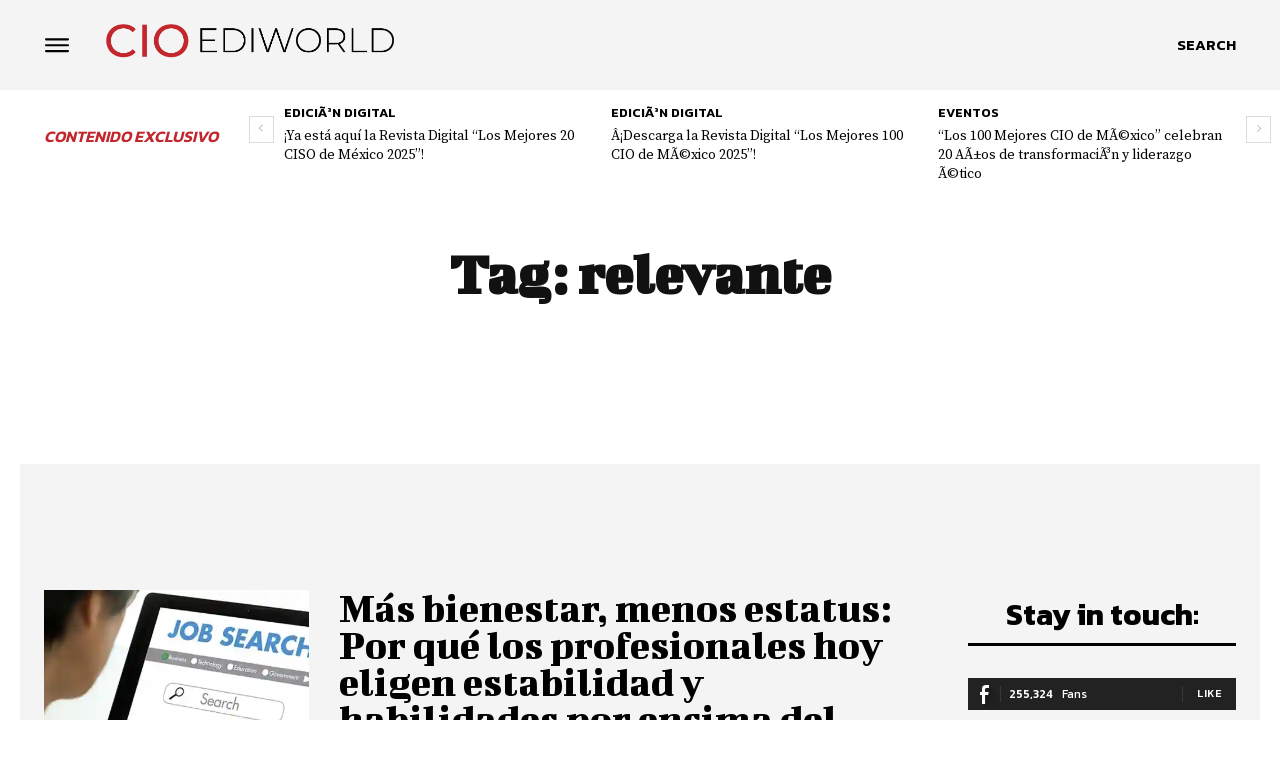

--- FILE ---
content_type: text/html; charset=utf-8
request_url: https://www.google.com/recaptcha/api2/aframe
body_size: 270
content:
<!DOCTYPE HTML><html><head><meta http-equiv="content-type" content="text/html; charset=UTF-8"></head><body><script nonce="wzIPvQSxTkfY7kXCqdoZfQ">/** Anti-fraud and anti-abuse applications only. See google.com/recaptcha */ try{var clients={'sodar':'https://pagead2.googlesyndication.com/pagead/sodar?'};window.addEventListener("message",function(a){try{if(a.source===window.parent){var b=JSON.parse(a.data);var c=clients[b['id']];if(c){var d=document.createElement('img');d.src=c+b['params']+'&rc='+(localStorage.getItem("rc::a")?sessionStorage.getItem("rc::b"):"");window.document.body.appendChild(d);sessionStorage.setItem("rc::e",parseInt(sessionStorage.getItem("rc::e")||0)+1);localStorage.setItem("rc::h",'1769825603925');}}}catch(b){}});window.parent.postMessage("_grecaptcha_ready", "*");}catch(b){}</script></body></html>